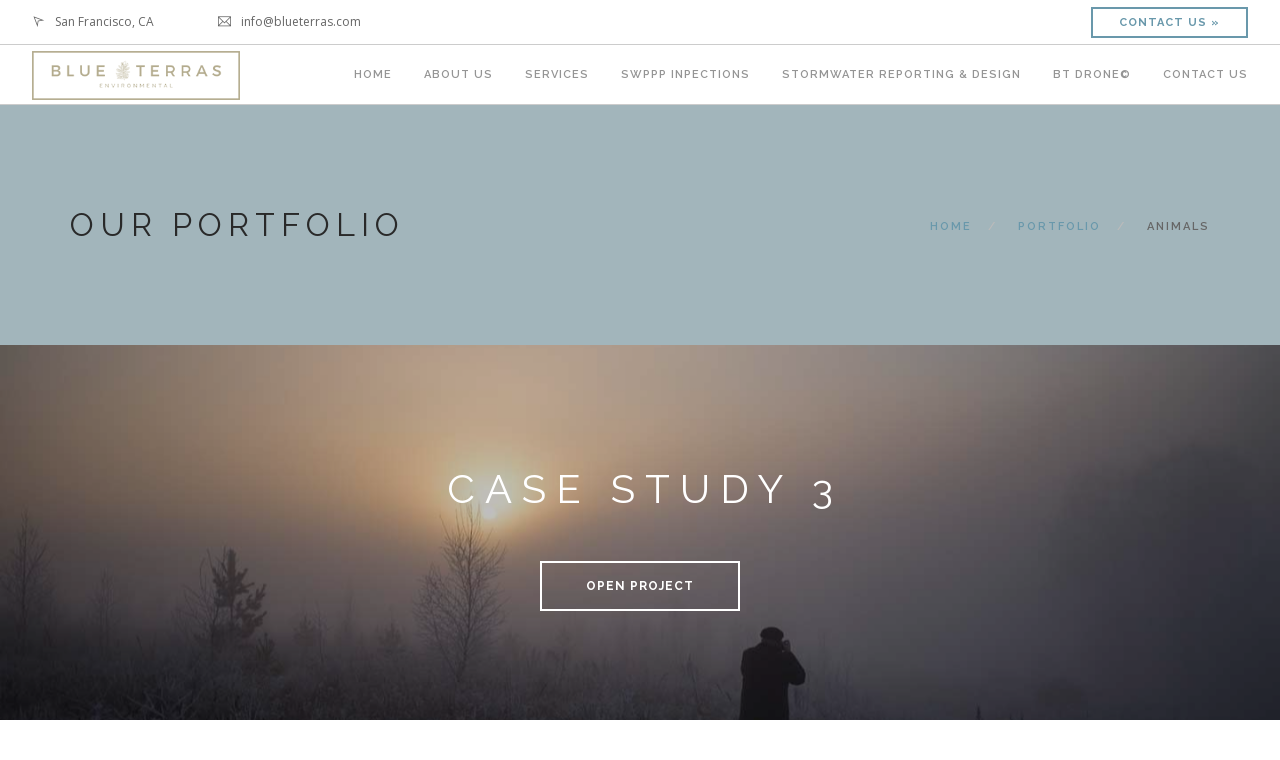

--- FILE ---
content_type: text/html; charset=UTF-8
request_url: http://www.blueterras.com/portfolio_category/animals/
body_size: 6067
content:
<!doctype html>
<html lang="en">

<head>
	<meta charset="UTF-8">
	<meta name="viewport" content="width=device-width, initial-scale=1.0">
	<link rel="pingback" href="http://www.blueterras.com/xmlrpc.php" />
	<title>Animals &#8211; Blue Terras Environmental</title>
<meta name='robots' content='max-image-preview:large' />
<link rel='dns-prefetch' href='//fonts.googleapis.com' />
<link rel='dns-prefetch' href='//s.w.org' />
<link rel="alternate" type="application/rss+xml" title="Blue Terras Environmental &raquo; Feed" href="http://www.blueterras.com/feed/" />
<link rel="alternate" type="application/rss+xml" title="Blue Terras Environmental &raquo; Comments Feed" href="http://www.blueterras.com/comments/feed/" />
<link rel="alternate" type="application/rss+xml" title="Blue Terras Environmental &raquo; Animals Portfolio Category Feed" href="http://www.blueterras.com/portfolio_category/animals/feed/" />
<script type="text/javascript">
window._wpemojiSettings = {"baseUrl":"https:\/\/s.w.org\/images\/core\/emoji\/14.0.0\/72x72\/","ext":".png","svgUrl":"https:\/\/s.w.org\/images\/core\/emoji\/14.0.0\/svg\/","svgExt":".svg","source":{"concatemoji":"http:\/\/www.blueterras.com\/wp-includes\/js\/wp-emoji-release.min.js?ver=6.0.5"}};
/*! This file is auto-generated */
!function(e,a,t){var n,r,o,i=a.createElement("canvas"),p=i.getContext&&i.getContext("2d");function s(e,t){var a=String.fromCharCode,e=(p.clearRect(0,0,i.width,i.height),p.fillText(a.apply(this,e),0,0),i.toDataURL());return p.clearRect(0,0,i.width,i.height),p.fillText(a.apply(this,t),0,0),e===i.toDataURL()}function c(e){var t=a.createElement("script");t.src=e,t.defer=t.type="text/javascript",a.getElementsByTagName("head")[0].appendChild(t)}for(o=Array("flag","emoji"),t.supports={everything:!0,everythingExceptFlag:!0},r=0;r<o.length;r++)t.supports[o[r]]=function(e){if(!p||!p.fillText)return!1;switch(p.textBaseline="top",p.font="600 32px Arial",e){case"flag":return s([127987,65039,8205,9895,65039],[127987,65039,8203,9895,65039])?!1:!s([55356,56826,55356,56819],[55356,56826,8203,55356,56819])&&!s([55356,57332,56128,56423,56128,56418,56128,56421,56128,56430,56128,56423,56128,56447],[55356,57332,8203,56128,56423,8203,56128,56418,8203,56128,56421,8203,56128,56430,8203,56128,56423,8203,56128,56447]);case"emoji":return!s([129777,127995,8205,129778,127999],[129777,127995,8203,129778,127999])}return!1}(o[r]),t.supports.everything=t.supports.everything&&t.supports[o[r]],"flag"!==o[r]&&(t.supports.everythingExceptFlag=t.supports.everythingExceptFlag&&t.supports[o[r]]);t.supports.everythingExceptFlag=t.supports.everythingExceptFlag&&!t.supports.flag,t.DOMReady=!1,t.readyCallback=function(){t.DOMReady=!0},t.supports.everything||(n=function(){t.readyCallback()},a.addEventListener?(a.addEventListener("DOMContentLoaded",n,!1),e.addEventListener("load",n,!1)):(e.attachEvent("onload",n),a.attachEvent("onreadystatechange",function(){"complete"===a.readyState&&t.readyCallback()})),(e=t.source||{}).concatemoji?c(e.concatemoji):e.wpemoji&&e.twemoji&&(c(e.twemoji),c(e.wpemoji)))}(window,document,window._wpemojiSettings);
</script>
<style type="text/css">
img.wp-smiley,
img.emoji {
	display: inline !important;
	border: none !important;
	box-shadow: none !important;
	height: 1em !important;
	width: 1em !important;
	margin: 0 0.07em !important;
	vertical-align: -0.1em !important;
	background: none !important;
	padding: 0 !important;
}
</style>
	<link rel='stylesheet' id='wp-block-library-css'  href='http://www.blueterras.com/wp-includes/css/dist/block-library/style.min.css?ver=6.0.5' type='text/css' media='all' />
<link rel='stylesheet' id='wc-blocks-vendors-style-css'  href='http://www.blueterras.com/wp-content/plugins/woocommerce/packages/woocommerce-blocks/build/wc-blocks-vendors-style.css?ver=7.6.2' type='text/css' media='all' />
<link rel='stylesheet' id='wc-blocks-style-css'  href='http://www.blueterras.com/wp-content/plugins/woocommerce/packages/woocommerce-blocks/build/wc-blocks-style.css?ver=7.6.2' type='text/css' media='all' />
<style id='global-styles-inline-css' type='text/css'>
body{--wp--preset--color--black: #000000;--wp--preset--color--cyan-bluish-gray: #abb8c3;--wp--preset--color--white: #ffffff;--wp--preset--color--pale-pink: #f78da7;--wp--preset--color--vivid-red: #cf2e2e;--wp--preset--color--luminous-vivid-orange: #ff6900;--wp--preset--color--luminous-vivid-amber: #fcb900;--wp--preset--color--light-green-cyan: #7bdcb5;--wp--preset--color--vivid-green-cyan: #00d084;--wp--preset--color--pale-cyan-blue: #8ed1fc;--wp--preset--color--vivid-cyan-blue: #0693e3;--wp--preset--color--vivid-purple: #9b51e0;--wp--preset--gradient--vivid-cyan-blue-to-vivid-purple: linear-gradient(135deg,rgba(6,147,227,1) 0%,rgb(155,81,224) 100%);--wp--preset--gradient--light-green-cyan-to-vivid-green-cyan: linear-gradient(135deg,rgb(122,220,180) 0%,rgb(0,208,130) 100%);--wp--preset--gradient--luminous-vivid-amber-to-luminous-vivid-orange: linear-gradient(135deg,rgba(252,185,0,1) 0%,rgba(255,105,0,1) 100%);--wp--preset--gradient--luminous-vivid-orange-to-vivid-red: linear-gradient(135deg,rgba(255,105,0,1) 0%,rgb(207,46,46) 100%);--wp--preset--gradient--very-light-gray-to-cyan-bluish-gray: linear-gradient(135deg,rgb(238,238,238) 0%,rgb(169,184,195) 100%);--wp--preset--gradient--cool-to-warm-spectrum: linear-gradient(135deg,rgb(74,234,220) 0%,rgb(151,120,209) 20%,rgb(207,42,186) 40%,rgb(238,44,130) 60%,rgb(251,105,98) 80%,rgb(254,248,76) 100%);--wp--preset--gradient--blush-light-purple: linear-gradient(135deg,rgb(255,206,236) 0%,rgb(152,150,240) 100%);--wp--preset--gradient--blush-bordeaux: linear-gradient(135deg,rgb(254,205,165) 0%,rgb(254,45,45) 50%,rgb(107,0,62) 100%);--wp--preset--gradient--luminous-dusk: linear-gradient(135deg,rgb(255,203,112) 0%,rgb(199,81,192) 50%,rgb(65,88,208) 100%);--wp--preset--gradient--pale-ocean: linear-gradient(135deg,rgb(255,245,203) 0%,rgb(182,227,212) 50%,rgb(51,167,181) 100%);--wp--preset--gradient--electric-grass: linear-gradient(135deg,rgb(202,248,128) 0%,rgb(113,206,126) 100%);--wp--preset--gradient--midnight: linear-gradient(135deg,rgb(2,3,129) 0%,rgb(40,116,252) 100%);--wp--preset--duotone--dark-grayscale: url('#wp-duotone-dark-grayscale');--wp--preset--duotone--grayscale: url('#wp-duotone-grayscale');--wp--preset--duotone--purple-yellow: url('#wp-duotone-purple-yellow');--wp--preset--duotone--blue-red: url('#wp-duotone-blue-red');--wp--preset--duotone--midnight: url('#wp-duotone-midnight');--wp--preset--duotone--magenta-yellow: url('#wp-duotone-magenta-yellow');--wp--preset--duotone--purple-green: url('#wp-duotone-purple-green');--wp--preset--duotone--blue-orange: url('#wp-duotone-blue-orange');--wp--preset--font-size--small: 13px;--wp--preset--font-size--medium: 20px;--wp--preset--font-size--large: 36px;--wp--preset--font-size--x-large: 42px;}.has-black-color{color: var(--wp--preset--color--black) !important;}.has-cyan-bluish-gray-color{color: var(--wp--preset--color--cyan-bluish-gray) !important;}.has-white-color{color: var(--wp--preset--color--white) !important;}.has-pale-pink-color{color: var(--wp--preset--color--pale-pink) !important;}.has-vivid-red-color{color: var(--wp--preset--color--vivid-red) !important;}.has-luminous-vivid-orange-color{color: var(--wp--preset--color--luminous-vivid-orange) !important;}.has-luminous-vivid-amber-color{color: var(--wp--preset--color--luminous-vivid-amber) !important;}.has-light-green-cyan-color{color: var(--wp--preset--color--light-green-cyan) !important;}.has-vivid-green-cyan-color{color: var(--wp--preset--color--vivid-green-cyan) !important;}.has-pale-cyan-blue-color{color: var(--wp--preset--color--pale-cyan-blue) !important;}.has-vivid-cyan-blue-color{color: var(--wp--preset--color--vivid-cyan-blue) !important;}.has-vivid-purple-color{color: var(--wp--preset--color--vivid-purple) !important;}.has-black-background-color{background-color: var(--wp--preset--color--black) !important;}.has-cyan-bluish-gray-background-color{background-color: var(--wp--preset--color--cyan-bluish-gray) !important;}.has-white-background-color{background-color: var(--wp--preset--color--white) !important;}.has-pale-pink-background-color{background-color: var(--wp--preset--color--pale-pink) !important;}.has-vivid-red-background-color{background-color: var(--wp--preset--color--vivid-red) !important;}.has-luminous-vivid-orange-background-color{background-color: var(--wp--preset--color--luminous-vivid-orange) !important;}.has-luminous-vivid-amber-background-color{background-color: var(--wp--preset--color--luminous-vivid-amber) !important;}.has-light-green-cyan-background-color{background-color: var(--wp--preset--color--light-green-cyan) !important;}.has-vivid-green-cyan-background-color{background-color: var(--wp--preset--color--vivid-green-cyan) !important;}.has-pale-cyan-blue-background-color{background-color: var(--wp--preset--color--pale-cyan-blue) !important;}.has-vivid-cyan-blue-background-color{background-color: var(--wp--preset--color--vivid-cyan-blue) !important;}.has-vivid-purple-background-color{background-color: var(--wp--preset--color--vivid-purple) !important;}.has-black-border-color{border-color: var(--wp--preset--color--black) !important;}.has-cyan-bluish-gray-border-color{border-color: var(--wp--preset--color--cyan-bluish-gray) !important;}.has-white-border-color{border-color: var(--wp--preset--color--white) !important;}.has-pale-pink-border-color{border-color: var(--wp--preset--color--pale-pink) !important;}.has-vivid-red-border-color{border-color: var(--wp--preset--color--vivid-red) !important;}.has-luminous-vivid-orange-border-color{border-color: var(--wp--preset--color--luminous-vivid-orange) !important;}.has-luminous-vivid-amber-border-color{border-color: var(--wp--preset--color--luminous-vivid-amber) !important;}.has-light-green-cyan-border-color{border-color: var(--wp--preset--color--light-green-cyan) !important;}.has-vivid-green-cyan-border-color{border-color: var(--wp--preset--color--vivid-green-cyan) !important;}.has-pale-cyan-blue-border-color{border-color: var(--wp--preset--color--pale-cyan-blue) !important;}.has-vivid-cyan-blue-border-color{border-color: var(--wp--preset--color--vivid-cyan-blue) !important;}.has-vivid-purple-border-color{border-color: var(--wp--preset--color--vivid-purple) !important;}.has-vivid-cyan-blue-to-vivid-purple-gradient-background{background: var(--wp--preset--gradient--vivid-cyan-blue-to-vivid-purple) !important;}.has-light-green-cyan-to-vivid-green-cyan-gradient-background{background: var(--wp--preset--gradient--light-green-cyan-to-vivid-green-cyan) !important;}.has-luminous-vivid-amber-to-luminous-vivid-orange-gradient-background{background: var(--wp--preset--gradient--luminous-vivid-amber-to-luminous-vivid-orange) !important;}.has-luminous-vivid-orange-to-vivid-red-gradient-background{background: var(--wp--preset--gradient--luminous-vivid-orange-to-vivid-red) !important;}.has-very-light-gray-to-cyan-bluish-gray-gradient-background{background: var(--wp--preset--gradient--very-light-gray-to-cyan-bluish-gray) !important;}.has-cool-to-warm-spectrum-gradient-background{background: var(--wp--preset--gradient--cool-to-warm-spectrum) !important;}.has-blush-light-purple-gradient-background{background: var(--wp--preset--gradient--blush-light-purple) !important;}.has-blush-bordeaux-gradient-background{background: var(--wp--preset--gradient--blush-bordeaux) !important;}.has-luminous-dusk-gradient-background{background: var(--wp--preset--gradient--luminous-dusk) !important;}.has-pale-ocean-gradient-background{background: var(--wp--preset--gradient--pale-ocean) !important;}.has-electric-grass-gradient-background{background: var(--wp--preset--gradient--electric-grass) !important;}.has-midnight-gradient-background{background: var(--wp--preset--gradient--midnight) !important;}.has-small-font-size{font-size: var(--wp--preset--font-size--small) !important;}.has-medium-font-size{font-size: var(--wp--preset--font-size--medium) !important;}.has-large-font-size{font-size: var(--wp--preset--font-size--large) !important;}.has-x-large-font-size{font-size: var(--wp--preset--font-size--x-large) !important;}
</style>
<link rel='stylesheet' id='contact-form-7-css'  href='http://www.blueterras.com/wp-content/plugins/contact-form-7/includes/css/styles.css?ver=5.6' type='text/css' media='all' />
<link rel='stylesheet' id='woocommerce-layout-css'  href='http://www.blueterras.com/wp-content/plugins/woocommerce/assets/css/woocommerce-layout.css?ver=6.6.1' type='text/css' media='all' />
<link rel='stylesheet' id='woocommerce-smallscreen-css'  href='http://www.blueterras.com/wp-content/plugins/woocommerce/assets/css/woocommerce-smallscreen.css?ver=6.6.1' type='text/css' media='only screen and (max-width: 768px)' />
<link rel='stylesheet' id='woocommerce-general-css'  href='http://www.blueterras.com/wp-content/plugins/woocommerce/assets/css/woocommerce.css?ver=6.6.1' type='text/css' media='all' />
<style id='woocommerce-inline-inline-css' type='text/css'>
.woocommerce form .form-row .required { visibility: visible; }
</style>
<link rel='stylesheet' id='ebor-body-font-css'  href='http://fonts.googleapis.com/css?family=Open+Sans%3A400%2C500%2C600&#038;ver=6.0.5' type='text/css' media='all' />
<link rel='stylesheet' id='ebor-heading-font-css'  href='http://fonts.googleapis.com/css?family=Raleway%3A100%2C400%2C300%2C500%2C600%2C700&#038;ver=6.0.5' type='text/css' media='all' />
<link rel='stylesheet' id='ebor-lato-font-css'  href='http://fonts.googleapis.com/css?family=Lato%3A300%2C400&#038;ver=6.0.5' type='text/css' media='all' />
<link rel='stylesheet' id='ebor-bootstrap-css'  href='http://www.blueterras.com/wp-content/themes/foundry/style/css/bootstrap.css?ver=6.0.5' type='text/css' media='all' />
<link rel='stylesheet' id='ebor-plugins-css'  href='http://www.blueterras.com/wp-content/themes/foundry/style/css/plugins.css?ver=6.0.5' type='text/css' media='all' />
<link rel='stylesheet' id='ebor-fonts-css'  href='http://www.blueterras.com/wp-content/themes/foundry/style/css/fonts.css?ver=6.0.5' type='text/css' media='all' />
<link rel='stylesheet' id='ebor-theme-styles-css'  href='http://www.blueterras.com/wp-content/uploads/wp-less-cache/ebor-theme-styles.css?ver=1687515485' type='text/css' media='all' />
<link rel='stylesheet' id='ebor-style-css'  href='http://www.blueterras.com/wp-content/themes/foundry/style.css?ver=6.0.5' type='text/css' media='all' />
<style id='ebor-style-inline-css' type='text/css'>

			.nav-bar {
				height: 60px;
				max-height: 60px;
				line-height: 58px;	
			}
			.nav-bar > .module.left > a {
				height: 60px;
			}
			@media all and ( min-width: 992px ){
				.nav-bar .module, .nav-bar .module-group {
					height: 60px;
				}
			}
			.widget-handle .cart .label {
				top: 10px;
			}
			.module.widget-handle.mobile-toggle {
				line-height: 58px;	
				max-height: 60px;
			}
			.module-group.right .module.left:first-child {
				padding-right: 32px;
			}
			.menu > li ul {
				width: 200px;
			}
			.mega-menu > li {
				width: 200px !important;
			}
		
</style>
<script type='text/javascript' src='http://www.blueterras.com/wp-includes/js/jquery/jquery.min.js?ver=3.6.0' id='jquery-core-js'></script>
<script type='text/javascript' src='http://www.blueterras.com/wp-includes/js/jquery/jquery-migrate.min.js?ver=3.3.2' id='jquery-migrate-js'></script>
<script type='text/javascript' src='http://www.blueterras.com/wp-content/plugins/woocommerce/assets/js/jquery-blockui/jquery.blockUI.min.js?ver=2.7.0-wc.6.6.1' id='jquery-blockui-js'></script>
<script type='text/javascript' id='wc-add-to-cart-js-extra'>
/* <![CDATA[ */
var wc_add_to_cart_params = {"ajax_url":"\/wp-admin\/admin-ajax.php","wc_ajax_url":"\/?wc-ajax=%%endpoint%%","i18n_view_cart":"View cart","cart_url":"http:\/\/www.blueterras.com\/cart\/","is_cart":"","cart_redirect_after_add":"no"};
/* ]]> */
</script>
<script type='text/javascript' src='http://www.blueterras.com/wp-content/plugins/woocommerce/assets/js/frontend/add-to-cart.min.js?ver=6.6.1' id='wc-add-to-cart-js'></script>
<script type='text/javascript' src='http://www.blueterras.com/wp-content/plugins/js_composer/assets/js/vendors/woocommerce-add-to-cart.js?ver=6.5.0' id='vc_woocommerce-add-to-cart-js-js'></script>
<link rel="https://api.w.org/" href="http://www.blueterras.com/wp-json/" /><link rel="EditURI" type="application/rsd+xml" title="RSD" href="http://www.blueterras.com/xmlrpc.php?rsd" />
<link rel="wlwmanifest" type="application/wlwmanifest+xml" href="http://www.blueterras.com/wp-includes/wlwmanifest.xml" /> 
<meta name="generator" content="WordPress 6.0.5" />
<meta name="generator" content="WooCommerce 6.6.1" />
	<noscript><style>.woocommerce-product-gallery{ opacity: 1 !important; }</style></noscript>
	<meta name="generator" content="Powered by WPBakery Page Builder - drag and drop page builder for WordPress."/>
<link rel="icon" href="http://www.blueterras.com/wp-content/uploads/2021/12/cropped-BT-leaf-logo-320x87-1-32x32.png" sizes="32x32" />
<link rel="icon" href="http://www.blueterras.com/wp-content/uploads/2021/12/cropped-BT-leaf-logo-320x87-1-192x192.png" sizes="192x192" />
<link rel="apple-touch-icon" href="http://www.blueterras.com/wp-content/uploads/2021/12/cropped-BT-leaf-logo-320x87-1-180x180.png" />
<meta name="msapplication-TileImage" content="http://www.blueterras.com/wp-content/uploads/2021/12/cropped-BT-leaf-logo-320x87-1-270x270.png" />
<noscript><style> .wpb_animate_when_almost_visible { opacity: 1; }</style></noscript></head>

<body class="archive tax-portfolio_category term-animals term-22 normal-layout parallax-3d btn-regular theme-foundry woocommerce-no-js custom-forms wpb-js-composer js-comp-ver-6.5.0 vc_responsive">


<div class="nav-container">
 
    <nav>
    
        	

<div class="nav-utility">
	
		    <div class="module left">
	        <i class="ti-location-arrow">&nbsp;</i>
	        <span class="sub">San Francisco, CA</span>
	    </div>
        
    	    <div class="module left">
	        <i class="ti-email">&nbsp;</i>
	        <span class="sub">info@blueterras.com</span>
	    </div>
        
    	    <div class="module right">
	        <a class="btn btn-sm" href="#">Contact Us »</a>
	    </div>
        
        
</div>        
        <div class="nav-bar">
        
            <div class="module left">
                <a href="http://www.blueterras.com/">
                    <img class="logo logo-light" alt="Blue Terras Environmental" src="http://www.blueterras.com/wp-content/uploads/2022/07/BT-leaf-logo-sizer-white-block-250.png" />
                    <img class="logo logo-dark" alt="Blue Terras Environmental" src="http://www.blueterras.com/wp-content/uploads/2021/12/BT-leaf-300x71-light.png" />
                </a>
            </div>
            
            <div class="module widget-handle mobile-toggle right visible-sm visible-xs">
                <i class="ti-menu"></i>
            </div>
            
            <div class="module-group right">
            
                <div class="module left">
                    <ul id="menu-standard-navigation" class="menu"><li id="menu-item-1784" class="menu-item menu-item-type-post_type menu-item-object-page menu-item-home menu-item-1784"><a href="http://www.blueterras.com/">HOME</a></li>
<li id="menu-item-1531" class="menu-item menu-item-type-post_type menu-item-object-page menu-item-1531"><a href="http://www.blueterras.com/about-us/">ABOUT US</a></li>
<li id="menu-item-1545" class="menu-item menu-item-type-post_type menu-item-object-page menu-item-1545"><a href="http://www.blueterras.com/services/">SERVICES</a></li>
<li id="menu-item-1556" class="menu-item menu-item-type-post_type menu-item-object-page menu-item-1556"><a href="http://www.blueterras.com/swppp-inspections/">SWPPP INPECTIONS</a></li>
<li id="menu-item-1560" class="menu-item menu-item-type-post_type menu-item-object-page menu-item-1560"><a href="http://www.blueterras.com/design/">STORMWATER REPORTING &#038; DESIGN</a></li>
<li id="menu-item-1832" class="menu-item menu-item-type-custom menu-item-object-custom menu-item-1832"><a href="http://www.blueterras.com/bt-drone/">BT DRONE©</a></li>
<li id="menu-item-1455" class="menu-item menu-item-type-post_type menu-item-object-page menu-item-1455"><a href="http://www.blueterras.com/contact-us/">Contact Us</a></li>
</ul>                </div>
				
				                
            </div>

        </div>
        
    </nav>
    
</div>
<div class="main-container"><section class="page-title page-title-4 bg-secondary">
				<div class="container">
				    <div class="row">
				    
				        <div class="col-md-6">
				            <h3 class="uppercase mb0">
				            	 Our portfolio
				            </h3>
				        </div>
				        
				        <div class="col-md-6 text-right">
				        	<ol class="breadcrumb breadcrumb-2"><li><a href="http://www.blueterras.com/" class="home-link" rel="home">Home</a></li><li class="active"><a href="http://www.blueterras.com/portfolio/">Portfolio</a></li><li>Animals</li></ol>
				        </div>
				        
				    </div>
				</div>
			</section>
		<section class="image-bg bg-dark parallax overlay pt120 pb120">

    <div class="background-image-holder">
        <img width="1440" height="960" src="http://www.blueterras.com/wp-content/uploads/2015/07/project-single-6.jpg" class="background-image wp-post-image" alt="" srcset="http://www.blueterras.com/wp-content/uploads/2015/07/project-single-6.jpg 1440w, http://www.blueterras.com/wp-content/uploads/2015/07/project-single-6-300x200.jpg 300w, http://www.blueterras.com/wp-content/uploads/2015/07/project-single-6-1024x683.jpg 1024w, http://www.blueterras.com/wp-content/uploads/2015/07/project-single-6-768x512.jpg 768w, http://www.blueterras.com/wp-content/uploads/2015/07/project-single-6-600x400.jpg 600w" sizes="(max-width: 1440px) 100vw, 1440px" />    </div>
    
    <div class="container">
        <div class="row">
            <div class="col-sm-12 text-center">
                <h2 class="uppercase mb8">Case Study 3</h2>                <p class="lead"></p>
                <a class="btn btn-lg btn-white mt40 mb0" href="http://www.blueterras.com/portfolio/case-study-3/">Open Project</a>
            </div>
        </div>
    </div>

</section><section class="image-bg bg-dark parallax overlay pt120 pb120">

    <div class="background-image-holder">
        <img width="1440" height="960" src="http://www.blueterras.com/wp-content/uploads/2015/07/project-single-4.jpg" class="background-image wp-post-image" alt="" loading="lazy" srcset="http://www.blueterras.com/wp-content/uploads/2015/07/project-single-4.jpg 1440w, http://www.blueterras.com/wp-content/uploads/2015/07/project-single-4-300x200.jpg 300w, http://www.blueterras.com/wp-content/uploads/2015/07/project-single-4-1024x683.jpg 1024w, http://www.blueterras.com/wp-content/uploads/2015/07/project-single-4-768x512.jpg 768w, http://www.blueterras.com/wp-content/uploads/2015/07/project-single-4-600x400.jpg 600w" sizes="(max-width: 1440px) 100vw, 1440px" />    </div>
    
    <div class="container">
        <div class="row">
            <div class="col-sm-12 text-center">
                <h2 class="uppercase mb8">Case Study 1</h2>                <p class="lead"></p>
                <a class="btn btn-lg btn-white mt40 mb0" href="http://www.blueterras.com/portfolio/case-study-1/">Open Project</a>
            </div>
        </div>
    </div>

</section>
<footer class="footer-2 bg-dark">
	<div class="container">
		<div class="row">
			<div class="col-md-6 col-md-offset-3 col-sm-8 col-sm-offset-2 text-center">
			
				<a href="http://www.blueterras.com/">
					<img alt="Blue Terras Environmental" class="image-xs mb32 fade-on-hover" src="http://www.blueterras.com/wp-content/uploads/2022/07/BT-leaf-logo-sizer-white-block-250.png" />
				</a>
				
				<h5 class="fade-1-4">
					Copyright ©2023 <a href="http://www.blueterras.com">blueterras.com</a> | Web Design made by BlueTerrasDESIGNWKS©				</h5>
				
				<ul class="list-inline social-list mb0">
									</ul>
				
			</div>
		</div>
	</div>
</footer>	

</div><!--/body-wrapper-->

	<script type="text/javascript">
		(function () {
			var c = document.body.className;
			c = c.replace(/woocommerce-no-js/, 'woocommerce-js');
			document.body.className = c;
		})();
	</script>
	<script type='text/javascript' src='http://www.blueterras.com/wp-includes/js/dist/vendor/regenerator-runtime.min.js?ver=0.13.9' id='regenerator-runtime-js'></script>
<script type='text/javascript' src='http://www.blueterras.com/wp-includes/js/dist/vendor/wp-polyfill.min.js?ver=3.15.0' id='wp-polyfill-js'></script>
<script type='text/javascript' id='contact-form-7-js-extra'>
/* <![CDATA[ */
var wpcf7 = {"api":{"root":"http:\/\/www.blueterras.com\/wp-json\/","namespace":"contact-form-7\/v1"},"cached":"1"};
/* ]]> */
</script>
<script type='text/javascript' src='http://www.blueterras.com/wp-content/plugins/contact-form-7/includes/js/index.js?ver=5.6' id='contact-form-7-js'></script>
<script type='text/javascript' src='http://www.blueterras.com/wp-content/plugins/woocommerce/assets/js/js-cookie/js.cookie.min.js?ver=2.1.4-wc.6.6.1' id='js-cookie-js'></script>
<script type='text/javascript' id='woocommerce-js-extra'>
/* <![CDATA[ */
var woocommerce_params = {"ajax_url":"\/wp-admin\/admin-ajax.php","wc_ajax_url":"\/?wc-ajax=%%endpoint%%"};
/* ]]> */
</script>
<script type='text/javascript' src='http://www.blueterras.com/wp-content/plugins/woocommerce/assets/js/frontend/woocommerce.min.js?ver=6.6.1' id='woocommerce-js'></script>
<script type='text/javascript' id='wc-cart-fragments-js-extra'>
/* <![CDATA[ */
var wc_cart_fragments_params = {"ajax_url":"\/wp-admin\/admin-ajax.php","wc_ajax_url":"\/?wc-ajax=%%endpoint%%","cart_hash_key":"wc_cart_hash_c6e7ac5fdcbfe6fd270637a57a00855c","fragment_name":"wc_fragments_c6e7ac5fdcbfe6fd270637a57a00855c","request_timeout":"5000"};
/* ]]> */
</script>
<script type='text/javascript' src='http://www.blueterras.com/wp-content/plugins/woocommerce/assets/js/frontend/cart-fragments.min.js?ver=6.6.1' id='wc-cart-fragments-js'></script>
<script type='text/javascript' src='http://www.blueterras.com/wp-content/themes/foundry/style/js/bootstrap.min.js?ver=6.0.5' id='ebor-bootstrap-js'></script>
<script type='text/javascript' src='http://www.blueterras.com/wp-content/themes/foundry/style/js/plugins.js?ver=6.0.5' id='ebor-plugins-js'></script>
<script type='text/javascript' src='http://www.blueterras.com/wp-content/themes/foundry/style/js/parallax.js?ver=6.0.5' id='ebor-parallax-js'></script>
<script type='text/javascript' id='ebor-scripts-js-extra'>
/* <![CDATA[ */
var wp_data = {"nav_height":"60","access_token":"","client_id":"","hero_animation":"fade","hero_autoplay":"false","hero_timer":"3000","all_title":"All"};
/* ]]> */
</script>
<script type='text/javascript' src='http://www.blueterras.com/wp-content/themes/foundry/style/js/scripts.js?ver=6.0.5' id='ebor-scripts-js'></script>
</body>
</html>
<!-- This website is like a Rocket, isn't it? Performance optimized by WP Rocket. Learn more: https://wp-rocket.me - Debug: cached@1687517223 -->